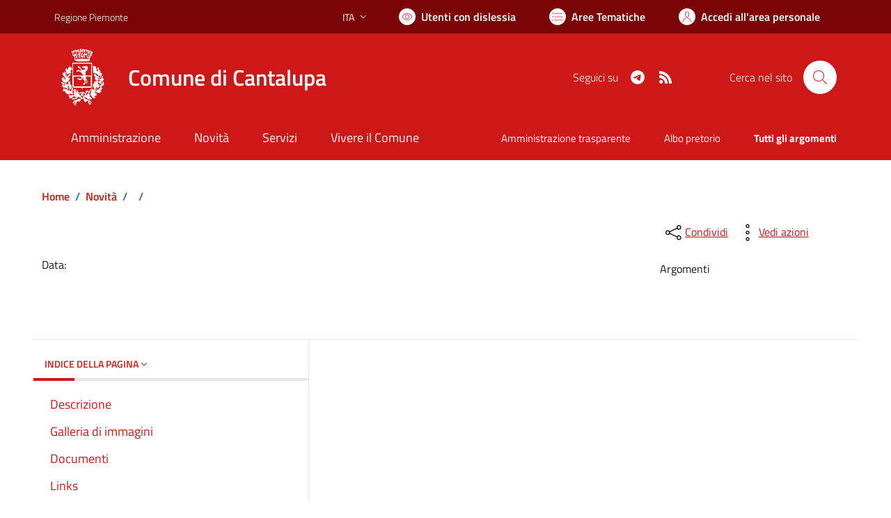

--- FILE ---
content_type: text/html; charset=utf-8
request_url: https://comune.cantalupa.to.it/services/v1/ashx_master/carica_random_ricerca.ashx
body_size: 233
content:

						<li role='listitem'>
							<a href='/servizi/faq/169/Rilascio-carta-d-27identit-c3-a0-elettronica'>
								Rilascio carta d'identità elettronica
							</a>
						</li>
						<li role='listitem'>
							<a href='/servizi/faq/177/Richiesta-di-assegnazione-2fverifica-numero-civico'>
								Richiesta di assegnazione/verifica numero civico
							</a>
						</li>
						<li role='listitem'>
							<a href='/servizi/faq/142/Autocertificazioni'>
								Autocertificazioni
							</a>
						</li>
						<li role='listitem'>
							<a href='/servizi/faq/158/Iscrizione-anagrafica-per-cittadini-europei'>
								Iscrizione anagrafica per cittadini europei
							</a>
						</li>

--- FILE ---
content_type: text/css
request_url: https://comune.cantalupa.to.it/cic.css
body_size: 5837
content:
/*
    COLORE PRIMARIO: #20ac6a		blu: #316A9E	verde: #20ac6a	    cagliari: #003882
    COLORE SECONDARIO: #267e55		blu: #30373D	verde: #267e55      cagliari: #002452

    !-- Per sostituire i presenti colori cambiarli nel :root scrito qui sotto --!
    !-- Preferibilmente colore secondario più scuro --!

    !-- Per cambiare il colore di evidenza-header.png andare su questo sito : https://onlinepngtools.com/change-png-color --!
*/

:root {
    /*COLORI SITO----------------------------------------*/
    --primary: #ce1817;
    --secondary: #790506;
    /*COLORI ALLERTA-------------------------------------*/
    --AllertaBgColor: #e9d567;
    --textAllertaColor: #56380a;
    /*COLORI SMOG----------------------------------------*/
    --sfondoSmog: #ffffff;
    --testoSopraSemaforo: var(--secondary);
    --testoDentroSemaforo: #000000;
    --testoSmog: var(--primary);
    --bordiSmog: white;
    --sfondoSmogSemaforo: #ffffff;
    /*COLORE SPINNER (deve essere una variante più chiara del primary*/
    --lightPrimary: #85b9ff;
    /*---------------------------------------------------*/
}

@font-face {
    font-family: BiancoeneroBook;
    src: url("/assets/css/biancoenero/BiancoeneroBook.TTF") format("opentype");
}

.it-header-wrapper .search-link svg{
    fill: var(--primary)
}

.progress-spinner.progress-spinner-active:not(.progress-spinner-double) {
    border-color: var(--primary) var(--primary) var(--lightPrimary)
}

body {
    overflow-x: hidden !important;
}

.btn-segnala-disservizio-heading{
    width: 100% !important;
    font-size: 14px !important;
}

.title-medium{
    color: var(--primary) !important;
}

.btn-close{
    background: none !important;
}

.btn.close-menu{
    position: fixed;
    top: 20px;
    right: 20px;
}

.text-primary{
    color: var(--primary) !important;
}



.text-success {
    --bs-text-opacity: 1;
    color: rgba(var(--bs-success-rgb),var(--bs-text-opacity)) !important;
}

.text-danger {
    --bs-text-opacity: 1;
    color: rgba(var(--bs-danger-rgb),var(--bs-text-opacity)) !important;
}

.text-warning {
    --bs-text-opacity: 1;
    --temp-warning-color: 225, 128, 0;
    color: rgba(var(--temp-warning-color),var(--bs-text-opacity)) !important;
}

.cmp-info-progress .step-active .info-progress-body{
    border-bottom: 2px solid var(--primary) !important;
}

.border-bottom-primary::before{
    background: var(--primary) !important;
}

.list-dots-primary li {
    color: var(--primary);
}
.list-dots-primary span {
    color: black;
}

.border-primary{
    border-color: var(--primary) !important;
}

.primary-color {
    color: var(--primary) !important;
}

.bg-primary-color {
    background-color: var(--primary) !important;
}

.table-primary-seg{
    background-color: var(--primary) !important;
    color: white !important;
}
.bg-warning-temp{
    background-color: #e18000 !important;
}
.color-white-text{
    color: #fff !important;
}

.text-normal-color{
    color: #000 !important;
}

.text-inline {
    white-space: nowrap;
}

.Separator {
    position: relative;
    left: 0;
    margin-bottom: -12rem !important;
    z-index: -1;
    margin-top: 1rem;
    opacity: 1 !important;
}

.Separator--up {
    -webkit-transform: skewX(0) skewY(-2deg);
    -ms-transform: skewX(0) skewY(-2deg);
    transform: skewX(0) skewY(-2deg);
    box-shadow: 0 10px 20px rgba(0,0,0,0.19), 0 6px 6px rgba(0,0,0,0.23);
}

@media(min-width: 1100px) and (max-width: 1400px) {
    .Separator {
        margin-bottom: -13rem !important;
    }
}

@media(max-width: 768px) {

    .it-header-wrapper .search-link svg{
        fill:white !important;
    }

    .it-page-section.anchor-offset {
        word-break: break-word !important;
    }

    .sottotitolo_personalizz {
        display: none !important;
    }
    .margin-mobile {
        margin-left: 2px;
    }
    .contenitore_diagonale .col-lg-2.col-xs-12{
        margin-bottom:20px
    }

    .sottotitolo_personalizz {
        font-size: 8pt;
    }
}
@media(min-width: 768px){
    .contenitore_diagonale{
        padding-top: 17px !important;
    }
}

/*HOMEPAGE*/
.it-header-center-wrapper, .it-header-navbar-wrapper {
    background-color: var(--primary);
}

.btn-primary:not(:disabled):not(.disabled):active {
    background-color: var(--secondary) !important;
    border-color: var(--secondary) !important;
}

.it-header-slim-wrapper {
    background-color: var(--secondary);
}

a {
    color: var(--primary)
}

.chip.chip-simple .chip-label {
    color: var(--primary);
}

a.read-more {
    color: var(--primary);
}

.chip.chip-simple {
    border-color: var(--primary);
}

.chip.chip-simple:hover {
    background-color: var(--primary)
}

a.read-more .icon {
    fill: var(--primary)
}

.icon-primary {
    fill: var(--primary) !important
}

.flag-icon {
    background: var(--primary) !important;
}

.it-carousel-wrapper .splide__pagination button {
    background: var(--primary)
}

a:hover {
    color: var(--secondary);
}

.btn-primary {
    background-color: var(--primary);
    border-color: var(--primary);
}

.btn-primary:hover {
    background-color: var(--secondary);
    border-color: var(--secondary);
}

.primary-bg {
    background-color: var(--primary) !important
}

.evidence-section .list-item.active span, .useful-links-section .list-item.active span {
    color: var(--primary) !important;
}

.evidence-section .list-item.active span, .useful-links-section .list-item.active span:hover{
    color: var(--secondary) !important;
}

.link-list-wrapper ul li a.list-item.icon-left .icon:hover {
    color: var(--primary) !important;
}
.link-list-wrapper ul li a.active .icon:hover {
    color: var(--primary) !important;
}

.link-list-wrap .link-list .list-item {
    font-size: 1rem !important;
}

.link-list-wrap .link-list .list-item:hover {
    text-decoration: underline !important;
}

.evidence-section .list-item.active span:hover {
    color: var(--primary) !important;
}

.search-modal .searches-list li a {
    color: var(--primary) !important;
}


.logo_head {
    z-index: 0;
    width: 82px;
    height: 82px;
    object-fit: contain
}

.card_calendar .card-body {
    padding: 20px
}

.figure.img-full img {
    max-height: 400px;
    object-fit: contain;
}

@media(max-width: 768px) {

    .table.table-responsive tbody tr td {
        word-break: break-word;
    }

    .indice_scorrimento .progress.bg-light {
        margin-left: 10px;
        margin-right: 10px;
    }
    .card_calendar {
        margin: 0px !important;
        padding: 8px !important;
    }

    .card_calendar .card-body {
        padding: 8px
    }

    #primo_piano .with-read-more img {
        height: 200px !important; 
        width: 90% !important;
    }

    .navbar-collapsable {
        z-index: 200
    }

    .it-header-wrapper .it-nav-wrapper .it-brand-wrapper {
        padding-left: 45px;

    }

    .logo_head {
        height: 50px
    }

    .navbar .navbar-collapsable .navbar-nav .inside_page li a.nav-link {
        color: var(--primary)
    }

    .cmp-list-card-img__body-title {
        font-size: 13pt
    }

    .it-header-center-wrapper .it-header-center-content-wrapper .it-brand-wrapper .it-brand-text {
        padding-right: 0px !important;
    }

    .ufficio_card_son {
        max-width: 280px
    }

    .social_news_share li a .icon {
        width: 20px !important;
    }
}

.social_news_share ul li{
    margin:8px 0px
}

#primo_piano .with-read-more img {
    height: 450px;
    object-fit: cover;
    width: 415px;
}

.it-hero-wrapper {
    background-color: var(--primary)
}

.it-header-wrapper .navbar-collapsable .logo-hamburger {
    color: var(--primary)
}

.it-header-wrapper .navbar-collapsable .logo-hamburger .icon {
    fill: var(--primary)
}

.it-header-wrapper .navbar-collapsable .it-socials {
    color: var(--primary)
}

.it-header-wrapper .navbar-collapsable .it-socials ul li a svg {
    fill: var(--primary) !important
}

.search-modal .modal-title .search-link svg {
    fill: var(--primary) 
}

.search-modal .form-group .autocomplete-icon .icon {
    fill: var(--primary)
}

.chip {
    min-width: 70px !important;
}

.it-carousel-wrapper .splide__track {
    padding-top: 10px !important;
}

.it-page-section {
    margin-top: 30px
}

.autocomplete-wrapper .autocomplete-icon {
    z-index: 1 !important;
}

@media (min-width: 1800px) {
    .contenitore_diagonale {
        max-width: 1700px !important;
    }
}

@media (max-width: 1366px) {
    .servizi_evidenza .sito-tematico {
        font-size: 18px
    }

    .servizi_evidenza .text-sans-serif {
        font-size: 14px !important
    }
}

.primary-bg {
    background-color: var(--primary) !important;
}

.contenitore_diagonale {
    z-index: 99;
}

.contenitore_diagonale div, .contenitore_diagonale a, .contenitore_diagonale svg, .contenitore_diagonale p {
    z-index: 99
}

@media(min-width: 1100px) {
    .sezione_manifest{
        padding-bottom: 120px !important;
        margin-bottom: -80px
    }
}

@media(min-width: 768px) {
    .serv_evid_padd {
        padding-top: 75px !important;
    }
}

.navbar .navbar-collapsable .navbar-nav li a.nav-link {
    color: var(--primary) !important;
}

.navbar .navbar-collapsable .navigazione_main li a.nav-link {
    color: white !important;
}

#barra_argomenti li a.nav-link {
    color: white !important;
}

@media(max-width: 992px) {
    .navbar .navbar-collapsable .navigazione_main li a.nav-link {
        color: var(--primary) !important;
    }

    #barra_argomenti li a.nav-link {
        color: var(--primary) !important;
    }

    .serv_evid_padd {
        padding-top: 15px !important;
    }

    #div_persone {
        margin-top: 20px
    }

    .ufficio_card_son {
        padding-right: 0px !important;
    }

    .avatar_ufficio_card {
        min-width:38px !important;
        width:38px !important;
        height:38px !important;
    }
}

.link-list-wrapper ul li a span {
    color: var(--primary) !important;
}

#topcontrol {
    position: fixed;
    right: 30px;
    bottom: 30px;
    width: 40px;
    height: 40px;
    cursor: pointer;
    text-align: center;
    padding: 0;
    background-color: var(--primary) !important;
    color: white !important;
    z-index: 9999999999999999999999999999999999999999999999999999 !important;
}

#topcontrol svg {
    fill: white
}

@media (min-width: 1200px){
    .it-brand-text{
        padding-right: 0px !important;
        padding-left: 24px !important;
    }
}

body.dislessia {
    font-family: 'BiancoeneroBook' !important
}
body.dislessia .cmp-list-card-img__body-title {
    font-family: 'BiancoeneroBook' !important
}

.dislessia #barra_argomenti li a {
    font-size: 9pt !important
}

.cmp-breadcrumbs .breadcrumb-container .breadcrumb .breadcrumb-item a {
    color: var(--primary) !important;
}

.link-list-wrapper ul li a:hover:not(.disabled) .icon {
    fill: var(--primary) !important;
}

#smog_body {
    background-color: var(--sfondoSmog) !important;
}

.smog-color {
    color: var(--testoSmog);
}

.smog-color a:hover{
    color: var(--testoSmog);
    text-decoration: none;
}

.smog-color-inside{
    color: var(--testoDentroSemaforo);
}

#smog_body #tr_big {
    background-color: var(--sfondoSmogSemaforo) !important;
    border: 2px solid var(--bordiSmog);
}

#smog_body table {
    border: 2px solid var(--bordiSmog);
}

.smog-table-back {
    background-color: var(--bordiSmog);
}

#smog_body #padreDomani {
    width: 100%;
    border-right: 4px solid var(--bordiSmog);
}

#smog_body .tr_height {
    background-color: var(--sfondoSmogSemaforo) !important;
}

#antismog {
    background-color: var(--sfondoSmog);
}

.smog-color-top{
    color: var(--testoSopraSemaforo);
}

#smog_body table {
    box-shadow: 0 10px 20px rgba(0,0,0,0.19), 0 6px 6px rgba(0,0,0,0.23);
}

.link-list-wrapper ul li a.active .icon {
    color: var(--primary)
}

.card .card-body .category-top {
    color: var(--secondary)
}

.arpa_body {
    background-color: var(--primary) !important
}

.breadcrumb-container .breadcrumb .breadcrumb-item a {
    text-decoration: none 
}

.breadcrumb-container .breadcrumb .breadcrumb-item:not(.active) a{
    font-weight: 600
}

.title_news {
    color: #202A2E
}

.link-list-wrapper.menu-link-list .h3:after, .link-list-wrapper.menu-link-list .h4:after, .link-list-wrapper.menu-link-list h3:after, .link-list-wrapper.menu-link-list h4:after {
    background-color: var(--primary)
}

.navbar.it-navscroll-wrapper .link-list-wrapper ul li a.active {
    border-left: 2px solid var(--primary)
}

.bg-primary {
    background-color: var(--primary) !important
}

.rating:not(:checked) > label:hover svg, .rating:not(:checked) > label:hover ~ label svg, .rating > input:checked + label:hover + svg, .rating > input:checked ~ label:hover + svg, .rating > input:checked ~ label:hover ~ label + svg, .rating > input:checked ~ label svg, .rating > label:hover ~ input:checked ~ label + svg {
    fill: var(--primary) !important
}

.form-check [type=radio]:checked + label:after {
    border-color: var(--primary) !important;
    background-color: var(--primary) !important;
}
.form-check [type=radio]:checked + label:before {
    border-color: var(--primary) !important;
}

.form-check [type=checkbox]:checked + label:after {
    border-color: var(--primary) !important;
    background-color: var(--primary) !important;
}

.btn-outline-primary {
    color: var(--primary) !important;
    box-shadow: inset 0 0 0 2px var(--primary) !important;
}

.btn-outline-primary-white {
    color: white !important;
    box-shadow: inset 0 0 0 2px white !important;
}

.chip.chip-primary {
    border-color: var(--primary) !important;
}

.chip_my {
    text-decoration: none !important
}

.btn-dropdown {
    color: var(--primary) !important;
}

.it-carousel-wrapper .splide__pagination {
    margin-top:25px
}

.navbar.it-navscroll-wrapper .custom-navbar-toggler {
    color: var(--primary) !important;
}

.it-page-sections-container {
    padding-top: 20px !important
}

div.zabuto_calendar .badge-event {
    background-color: var(--primary) !important;
}
@media(max-width: 768px) {
    .zabuto_calendar .table > :not(caption) > * > * {
        padding: 0 !important;
    }
}

.it-carousel-landscape-abstract-four-cols .splide__slide{
    width: calc(25%) !important;
}

.btn:focus {
    box-shadow: none
}

.btn:active:focus {
    box-shadow: none
}

.menu-wrapper .link-list .nav-item .nav-link {
    text-decoration: none;
    font-weight: 500
}

.link-list .list-item {
    font-size: 18px
}

.it-page-section .card.card-teaser-info {
    border-left: 5px solid var(--primary)
}

.accordion-header .accordion-button {
    color: var(--primary) !important;
}

.card .card-body a .card-title.h5 {
    color: var(--primary) !important;
}

.card-body .category-top .data:before {
    display: none !important
}

.card-img-none .category-top .data:before {
    display: none !important
}

.link-list .list-item {
    text-decoration: none;
    font-size: 16px;
}

.t-primary, a:hover .card-title {
    color: var(--primary) !important;
}


.t-primary {
    color: var(--primary) !important;
}

.t-fill-primary {
    fill: var(--primary) !important;
}

.t-fill-secondary {
    fill: var(--secondary) !important;
}


.indice_scorrimento ul li a {
    text-decoration: none
}

.progress-bar {
    background-color: var(--primary) !important;
}

.cmp-tag__tag {
    color: var(--primary) !important;
    border: 1px solid var(--primary)
}

.cmp-tag__tag_red {
    color: #d9364f !important;
    border: 1px solid #d9364f !important
}

.calendar-vertical {
    color: var(--primary) !important;
}

.calendar-vertical .calendar-date .calendar-date-day:after {
    background-color: var(--primary) !important;
}

.calendar-vertical .calendar-date .calendar-date-day:before {
    background-color: var(--primary) !important;
}

.card.card-teaser-info {
    border-left: 5px solid var(--primary) !important;
}

.cmp-tag .bg-tag {
    background-color: white !important;
}

.intro_documento h1 {
    font-size: 2.222rem !important
}

.list_indici li .list-item.active {
    border-left: 2px solid var(--primary)
}

.cmp-navscroll .link-list-wrapper .list_indici li:not(:last-child) {
    margin-bottom: 0.67rem !important;
}

.list_indici a.active span {
    text-decoration: none !important
}

.row-shadow .col-lg-4 .list-item {
    color: var(--secondary) !important
}

.row-shadow .link-list .mb-1 .list-item:hover {
    text-decoration: underline !important;
}

.t-secondary {
    color: var(--secondary) !important;
}

.hover_underlined:hover{
    text-decoration: underline !important
}


.etichetta_bandi {
    position: absolute;
    right: 8px;
    bottom: 8px;
    justify-content: flex-end;
    z-index:5;
}


.card .categoryicon-top .icon {
    width: 40px;
    height: 40px;
    fill: var(--primary) !important;
    margin-right: 8px;
    flex-shrink: 0;
}

.img_logo_footer {
    width: auto !important;
    height: 75px !important;
}
img[src="/assets/images/logo-eu-inverted.svg"].img_logo_footer {
    max-width: 50%;
}
.col-sm-5.footer-items-wrapper.logo-wrapper{
    align-items: start;
}
img[src="/assets/images/padigitale2026.jpg"].img_logo_footer {
    width: auto !important;
    height: 45px !important;
    max-width: 100%;
}
@media(max-width: 575px) {
    .col-sm-2.footer-items-wrapper.footer-pageclose.justify-content-end.align-middle{
        display: none !important;
    }
    img[src="/assets/images/logo-eu-inverted.svg"].img_logo_footer {
        max-width: 100%;
    }
}

.paginationjs.paginationjs-theme-blue .paginationjs-pages li > a {
    color: var(--primary) !important;
    background: none !important;
    font-size: .8888888889rem !important;
    font-weight: 600 !important;
}

.paginationjs.paginationjs-theme-blue .paginationjs-pages li.active > a {
    color: white !important;
}

.paginationjs.paginationjs-theme-blue .paginationjs-pages li {
    border: 0px !important;
    padding:12px 7px 12px 7px !important;
}

.paginationjs.paginationjs-theme-blue .paginationjs-pages li.active > a {
    background: none !important;
    color: var(--primary) !important;
}

.paginationjs .paginationjs-pages li.active {
    border: 1px solid var(--primary) !important;
    border-radius: 5px;
    
}

@media(max-width: 768px) {
    .paginationjs.paginationjs-theme-blue .paginationjs-pages li {
        padding: 0px !important;
    }
    article#descrizione {
        overflow: scroll !important;
    }
}

.text-decoration-none:hover {
    text-decoration: underline !important;
}

.cmp-input-search-button.form-group .input-group-prepend svg {
    fill: var(--primary) !important;
}

@media(min-width: 768px){

    .link-list .list-item:hover {
        text-decoration: underline !important;
    }


}

.scroll-filter-wrapper {
    max-height:90rem
}

@media(max-width: 768px) {
    .scroll-filter-wrapper {
        max-height: 20rem
    }
}

#privacy_files .accordion.accordion-background-hover .accordion-header .accordion-button:hover {
    background-color: var(--primary) !important;
    color: white !important;
}

#privacy_files .accordion.accordion-background-active .accordion-header .accordion-button[aria-expanded=true] {
    background-color: var(--primary) !important;
    color: white !important;
}

#privacy_files .accordion-button .icon-primary {
    fill: white !important;
}

#privacy_files .accordion-button.collapsed .icon-primary {
    fill: var(--primary) !important;
}

#privacy_files .accordion.accordion-background-hover .accordion-header .accordion-button:hover .icon-primary {
    fill: white !important;
}
#privacy_files .accordion-collapse .collapse .icon-primary{
    fill: var(--primary) !important;
}

.card.border-bottom-card:before {
    background: var(--primary) !important;
}

t-primary {
   color: var(--primary) !important;
}

/*EDITOR*/
.tiny-right-img {
    float: right !important;
    max-width: 100% !important;
    object-fit: contain !important;
}

.tiny-left-img {
    float: left !important;
    max-width: 100% !important;
    object-fit: contain !important;
}

.tiny-center-img {
    margin: 10px auto !important;
    display: block !important;
    text-align: center !important;
    max-width: 100% !important;
    object-fit: contain !important;
}

.progress {
    background-color: var(--primary)
}

.nav-tabs .nav-link.active {
    color: var(--primary);
    border-bottom-color: var(--primary)
}

.nav-tabs .nav-link.active .icon {
    fill: var(--primary);
}
mark, .mark {
    padding: 0 !important;
}

.rating:not(:checked)>label:hover svg, .rating:not(:checked)>label:hover~label svg, .rating>input:checked+label:hover+svg, .rating>input:checked~label:hover+svg, .rating>input:checked~label:hover~label+svg, .rating>input:checked~label svg, .rating>label:hover~input:checked~label+svg {
fill: var(--primary) !important;
}